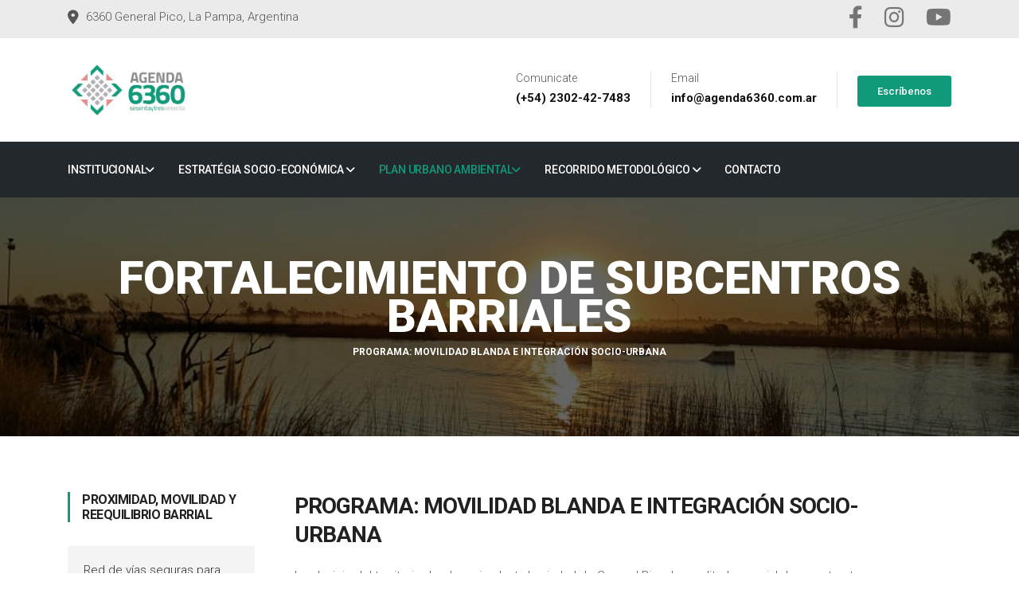

--- FILE ---
content_type: text/html
request_url: http://agenda6360.com.ar/proyecto-l6-p2.html
body_size: 6821
content:
<!DOCTYPE html>
<html lang="en">
<head>
  <!-- Global site tag (gtag.js) - Google Analytics -->
<script async src="https://www.googletagmanager.com/gtag/js?id=UA-177768186-1"></script>
<script>
  window.dataLayer = window.dataLayer || [];
  function gtag(){dataLayer.push(arguments);}
  gtag('js', new Date());

  gtag('config', 'UA-177768186-1');
</script>

  <!-- Basic Page Needs
================================================== -->
  <meta charset="utf-8">
  <title>Agenda 6360. General Pico, La Pampa</title>

  <!-- Mobile Specific Metas
================================================== -->
  <meta http-equiv="X-UA-Compatible" content="IE=edge">
  <meta name="description" content="Agenda 6360 General Pico">
  <meta name="viewport" content="width=device-width, initial-scale=1.0, maximum-scale=5.0">
  <meta name=author content="Agenda 6360">
  <meta name=generator content="Agenda 6360">

  <!-- Favicon
================================================== -->
  <link rel="icon" type="image/png" href="images/favicon.png">

  <!-- CSS
================================================== -->
  <!-- Bootstrap -->
  <link rel="stylesheet" href="plugins/bootstrap/bootstrap.min.css">
  <!-- FontAwesome -->
  <link rel="stylesheet" href="plugins/fontawesome6/css/all.min.css">
  <!-- Animation -->
  <link rel="stylesheet" href="plugins/animate-css/animate.css">
  <!-- slick Carousel -->
  <link rel="stylesheet" href="plugins/slick/slick.css">
  <link rel="stylesheet" href="plugins/slick/slick-theme.css">
  <!-- Colorbox -->
  <link rel="stylesheet" href="plugins/colorbox/colorbox.css">
  <!-- Template styles-->
  <link rel="stylesheet" href="css/style.css">

</head>
<body>
  <div class="body-inner">

    <div id="top-bar" class="top-bar">
      <div class="container">
        <div class="row">
            <div class="col-lg-8 col-md-8">
              <ul class="top-info text-center text-md-left">
                  <li><i class="fa-solid fa-location-dot"></i> <p class="info-text">6360 General Pico, La Pampa, Argentina</p>
                  </li>
              </ul>
            </div>
            <!--/ Top info end -->

            <div class="col-lg-4 col-md-4 top-social text-center text-md-right">
              <ul class="list-unstyled">
                  <li>
                    <a title="Facebook" href="https://facebook.com/pico.6360" target="_blank">
                        <span class="social-icon"><i class="fa-brands fa-facebook-f fa-2x text-black-50""></i></span>
                    </a>
                    <a title="Instagram" href="https://instagram.com/pico.6360" target="_blank">
                        <span class="social-icon"><i class="fa-brands fa-instagram fa-2x text-black-50""></i></span>
                    </a>
                    <a title="Youtube" href="https://www.youtube.com/channel/UC2dqgBGg3ii40W2KBePKrBQ" target="_blank">
                        <span class="social-icon"><i class="fa-brands fa-youtube fa-2x text-black-50"></i></span>
                    </a>
                  </li>
              </ul>
            </div>
            <!--/ Top social end -->
        </div>
        <!--/ Content row end -->
      </div>
      <!--/ Container end -->
    </div>
    <!--/ Topbar end -->
<!-- Header start -->
<header id="header" class="header-one">
  <div class="bg-white">
    <div class="container">
      <div class="logo-area">
          <div class="row align-items-center">
            <div class="logo col-lg-3 text-center text-lg-left mb-3 mb-md-5 mb-lg-0">
              <a class="d-block" href="index.html">
                <img loading="lazy" src="images/logo.png" alt="Agenda 6360">
              </a>
            </div><!-- logo end -->
  
            <div class="col-lg-9 header-right">
              <ul class="top-info-box">
                <li>
                  <div class="info-box">
                    <div class="info-box-content">
                        <p class="info-box-title">Comunicate</p>
                        <p class="info-box-subtitle">(+54) 2302-42-7483</p>
                    </div>
                  </div>
                </li>
                <li>
                  <div class="info-box">
                    <div class="info-box-content">
                        <p class="info-box-title">Email</p>
                        <p class="info-box-subtitle"><a href="mailto:info@agenda6360.com.ar">info@agenda6360.com.ar</a></p>
                    </div>
                  </div>
                </li>
                <li class="header-get-a-quote">
                  <a class="btn btn-primary" href="contact.html">Escríbenos</a>
                </li>
              </ul><!-- Ul end -->
            </div><!-- header right end -->
          </div><!-- logo area end -->
  
      </div><!-- Row end -->
    </div><!-- Container end -->
  </div>

  <div class="site-navigation">
    <div class="container">
        <div class="row">
          <div class="col-lg-12">
              <nav class="navbar navbar-expand-lg navbar-dark p-0">
                <button class="navbar-toggler" type="button" data-toggle="collapse" data-target=".navbar-collapse" aria-controls="navbar-collapse" aria-expanded="false" aria-label="Toggle navigation">
                    <span class="navbar-toggler-icon"></span>
                </button>
                
                <div id="navbar-collapse" class="collapse navbar-collapse">
                  <ul class="nav navbar-nav mr-auto">
                    <li class="nav-item dropdown">
                        <a href="#" class="nav-link dropdown-toggle" data-toggle="dropdown">Institucional<i class="fa-solid fa-angle-down"></i></a>
                        <ul class="dropdown-menu" role="menu">
                          <li><a href="index.html">Inicio</a></li>
                          <li><a href="documentos.html">Documentos de la Agenda</a></li>
                          <li><a href="multimedia.html">Contenido Multimedia</a></li>
                          <li><a href="equipo.html">Equipo</a></li>
                          <li><a href="biblioteca.html">Biblioteca de interés</a></li>
                        </ul>
                    </li>

                    <li class="nav-item dropdown">
                        <a href="#" class="nav-link dropdown-toggle" data-toggle="dropdown">Estratégia Socio-Económica <i class="fa-solid fa-angle-down"></i></a>
                        <ul class="dropdown-menu" role="menu"> 
                          <li class="dropdown-submenu">
                            <a href="#!" class="dropdown-toggle" data-toggle="dropdown">Integración social para el buen vivir: Tolerancia y empatía</a>
                            <ul class="dropdown-menu" role="menu">                                
                              <li><a href="proyecto-l1-p1.html">Sistema Integral de Políticas de Cuidados</a></li>
                              <li><a href="proyecto-l1-p2.html">Rediseño Urbano con Mirada Cuidadora</a></li>
                              <li><a href="proyecto-l1-p3.html">Observatorio de Feminismos y Disidencias (OFEDI)</a></li>
                              <li><a href="proyecto-l1-p4.html">Pico Social_Lab</a></li>
                              <li><a href="proyecto-l1-p5.html">Territorio Joven. Mesa de Políticas para Juventudes</a></li>
                              <li><a href="proyecto-l1-p6.html">Presupuesto Participativo 6360</a></li>
                            </ul>
                          </li>
                          <li class="dropdown-submenu">
                            <a href="#!" class="dropdown-toggle" data-toggle="dropdown">Oportunidades para las juventudes: Arraigo e identidad</a>
                            <ul class="dropdown-menu">                                
                              <li><a href="proyecto-l2-p1.html">Centro de Expresiones Juveniles</a></li>
                              <li><a href="proyecto-l2-p2.html">Industrias Culturales</a></li>
                              <li><a href="proyecto-l2-p3.html">Infraestructuras Deportivas</a></li>
                              <li><a href="proyecto-l2-p4.html">Escuela de Oficios Tecnológicos</a></li>
                              <li><a href="proyecto-l2-p5.html">Emprende Joven / Hecho En Pico</a></li>
                              <li><a href="proyecto-l2-p6.html">Pacto Local para el Primer Empleo</a></li>
                            </ul>
                          </li>
                          <li class="dropdown-submenu">
                            <a href="#!" class="dropdown-toggle" data-toggle="dropdown">Ecosistema de innovación local: Nueva modalidad de desarrollo</a>
                            <ul class="dropdown-menu">                                
                              <li><a href="proyecto-l3-p1.html">Municipio Siglo XXI</a></li>
                              <li><a href="proyecto-l3-p2.html">Buró Tecnológico de Innovación Local</a></li>
                              <li><a href="proyecto-l3-p3.html">Fortalecimiento de los Actores de la Economía Social</a></li>
                              <li><a href="proyecto-l3-p4.html">Fundación 4.0.</a></li>
                              <li><a href="proyecto-l3-p5.html">Incorporación a Redes de Ciudades Nacionales e Internacionales</a></li>
                              <li><a href="proyecto-l3-p6.html">Ruta Nacional 50 y corredor bioceánico Pehuenche, claves para una nueva centralidad</a></li>
                            </ul>
                          </li>
                          <li class="dropdown-submenu">
                            <a href="#!" class="dropdown-toggle" data-toggle="dropdown">Entramados productivos: Renovación de la economía local</a>
                            <ul class="dropdown-menu">                                
                              <li><a href="proyecto-l4-p1.html">Entramado de Medicamentos</a></li>
                              <li><a href="proyecto-l4-p2.html">Entramado Industrial para una Movilidad Sostenible</a></li>
                              <li><a href="proyecto-l4-p3.html">Economía Circular</a></li>
                              <li><a href="proyecto-l4-p4.html">Energías Renovables</a></li>
                              <li><a href="proyecto-l4-p5.html">Producción de Alimentos Saludables</a></li>
                              <li><a href="proyecto-l4-p6.html">Plataforma Tecnológica de Comercialización y Logística</a></li>
                              <li><a href="proyecto-l4-p7.html">Ampliación Parque Industrial y Renovación de Procesos Productivos</a></li>
                            </ul>
                          </li>
                        </ul>
                    </li>
            
                    <li class="nav-item dropdown active">
                        <a href="#" class="nav-link dropdown-toggle" data-toggle="dropdown">Plan Urbano Ambiental<i class="fa-solid fa-angle-down"></i></a>
                        <ul class="dropdown-menu" role="menu"> 
                          <li class="dropdown-submenu">
                            <a href="#!" class="dropdown-toggle" data-toggle="dropdown">Control de la Expansión y gestión del suelo: Modelo de Organización Territorial</a>
                            <ul class="dropdown-menu" role="menu">                                
                              <li><a href="proyecto-l5-p1.html">Sistematización de accesibilidad y conectividad</a></li>
                              <li><a href="proyecto-l5-p2.html">Macrozonificación</a></li>
                              <li><a href="proyecto-l5-p3.html">Plan Maestro de Infraestructuras</a></li>
                              <li><a href="proyecto-l5-p4.html">Urbanización de Sitios Vacantes</a></li>
                              <li><a href="proyecto-l5-p5.html">Protocolo para la gestión de suelo urbanizable</a></li>
                              <li><a href="proyecto-l5-p6.html">Agencia inmobiliaria local</a></li>
                            </ul>
                          </li>
                          <li class="dropdown-submenu active">
                            <a href="#!" class="dropdown-toggle" data-toggle="dropdown">Proximidad, movilidad y reequilibrio barrial: Ciudad cohesionada y amigable</a>
                            <ul class="dropdown-menu">                                
                              <li><a href="proyecto-l6-p1.html">Red de vías seguras para movilidad no motorizada</a></li>
                              <li class="active"><a href="proyecto-l6-p2.html">Fortalecimiento de subcentros barriales</a></li>
                              <li><a href="proyecto-l6-p3.html">Programa de revitalización barrial</a></li>
                              <li><a href="proyecto-l6-p4.html">Recuperación de sitios icónicos y espacios vacantes de la ciudad</a></li>
                              <li><a href="proyecto-l6-p5.html">Rediseño de las áreas de acceso a la ciudad</a></li>
                              <li><a href="proyecto-l6-p6.html">Preservación del patrimonio (natural y construido)</a></li>
                            </ul>
                          </li>
                          <li class="dropdown-submenu">
                            <a href="#!" class="dropdown-toggle" data-toggle="dropdown">Estímulo al desarrollo urbano sostenible: Cuidado ambiental</a>
                            <ul class="dropdown-menu">                                
                              <li><a href="proyecto-l7-p1.html">Plan Integral de infraestructuras verdes</a></li>
                              <li><a href="proyecto-l7-p2.html">“Desimpermeabilización” de espacios públicos y privados</a></li>
                              <li><a href="proyecto-l7-p3.html">Plan de arbolado público</a></li>
                              <li><a href="proyecto-l7-p4.html">Gestión responsable de agroquímicos</a></li>
                              <li><a href="proyecto-l7-p5.html">Sustentabilidad edilicia</a></li>
                              <li><a href="proyecto-l7-p6.html">Nuevos tratamientos y disposición de efluentes residenciales</a></li>
                              <li><a href="proyecto-l7-p7.html">Aprovechamiento energético de residuos industriales y pecuarios intensivos</a></li>
                            </ul>
                          </li>
                        </ul>
                    </li>
            
                      <li class="nav-item dropdown">
                          <a href="#" class="nav-link dropdown-toggle" data-toggle="dropdown">Recorrido metodológico <i class="fa-solid fa-angle-down"></i></a>
                          <ul class="dropdown-menu" role="menu">
                            <li><a href="recometodologico.html">Introducción</a></li>
                            <li><a href="entrevistas.html">Entrevistas virtuales</a></li>
                            <li><a href="gruposfocales.html">Grupos focales</a></li>
                            <li><a href="tablero.html">Tablero colaborativo de ideas</a></li>
                            <li><a href="conversaciones.html">Conversaciones para la ciudad que se viene</a></li>
                            <li><a href="focusmuni.html">Focus Muni</a></li>
                            <li><a href="podcast.html">Podcast: Voces para la ciudad que se viene</a></li>
                            <li><a href="tallermuni.html">Taller Muni</a></li>
<li><a href="encuentroscheck.html">Encuentros .check</a></li>
                          </ul>
                      </li>

                    <li class="nav-item"><a class="nav-link" href="contact.html">Contacto</a></li>
                  </ul>
              </div>
            </nav>
        </div>
        <!--/ Col end -->
      </div>
      <!--/ Row end -->

<!--         <div class="nav-search">
          <span id="search"><i class="fa-solid fa-magnifying-glass"></i></span>
        </div>

        <div class="search-block" style="display: none;">
          <label for="search-field" class="w-100 mb-0">
            <input type="text" class="form-control" id="search-field" placeholder="Texto a buscar...">
          </label>
          <span class="search-close">&times;</span>
        </div>-->
    </div>
    <!--/ Container end -->

  </div>
  <!--/ Navigation end -->
</header>
<!--/ Header end -->
<div id="banner-area" class="banner-area" style="background-image:url(images/banner/banner2.jpg)">
  <div class="banner-text">
    <div class="container">
        <div class="row">
          <div class="col-lg-12">
              <div class="banner-heading">
                <h1 class="banner-title">Fortalecimiento de subcentros barriales</h1>
                <nav aria-label="breadcrumb">
                    <ol class="breadcrumb justify-content-center">
                      <li class="breadcrumb-item">Programa: Movilidad blanda e integración socio-urbana</li>
                    </ol>
                </nav>
              </div>
          </div><!-- Col end -->
        </div><!-- Row end -->
    </div><!-- Container end -->
  </div><!-- Banner text end -->
</div><!-- Banner area end --> 

<section id="main-container" class="main-container">
  <div class="container">
    <div class="row">

      <div class="col-xl-3 col-lg-4">
        <div class="sidebar sidebar-left">
          <div class="widget">
            <h3 class="widget-title">Proximidad, movilidad y reequilibrio barrial</h3>
            <ul class="nav service-menu">
              <li><a href="proyecto-l6-p1.html">Red de vías seguras para movilidad no motorizada</a></li>
              <li class="active"><a href="proyecto-l6-p2.html">Fortalecimiento de subcentros barriales</a></li>
              <li><a href="proyecto-l6-p3.html">Programa de revitalización barrial</a></li>
              <li><a href="proyecto-l6-p4.html">Recuperación de sitios icónicos y espacios vacantes</a></li>
              <li><a href="proyecto-l6-p5.html">Rediseño de las áreas de acceso a la ciudad</a></li>
              <li><a href="proyecto-l6-p6.html">Preservación del patrimonio</a></li>
            </ul>
          </div><!-- Widget end -->

          <div class="widget">
            <div class="quote-item quote-border">
              <div class="quote-text-border">
                [...] La verdadera resiliencia urbana y territorial será la de la vida policéntrica, la del verdadero redescubrimiento 
                de la proximidad en todos sus aspectos, de la puesta en valor de la ciudad de las distancias cortas, de las 
                regiones y los territorios con marcos multipolares. Una multicentralidad como modo de planificación de la 
                vida urbana y territorial.
              </div>

              <div class="quote-item-footer">
                <div class="quote-item-info">
                  <h3 class="quote-author">Carlos Moreno</h3>
                  <span class="quote-subtext">Urbanista colombiano. Profesor de La Sorbona y asesor Alcaldía de París</span>
                </div>
              </div>
            </div><!-- Quote item end -->

          </div><!-- Widget end -->

        </div><!-- Sidebar end -->
      </div><!-- Sidebar Col end -->

      <div class="col-xl-8 col-lg-8">
        <div class="content-inner-page">

          <h2 class="column-title mrt-0">Programa: Movilidad blanda e integración socio-urbana</h2>

          <div class="row">
            <div class="col-md-12">
              <p>La planicie del territorio donde se implanta la ciudad de General Pico, la amplitud espacial 
                de su estructura vial y la escala urbana son atributos suficientes para estimular el desarrollo 
                paulatino de una red de ciclovías y movilidad no motora, incentivando modos alternativos de transporte 
                que no contaminen el medioambiente y contribuyan a evitar la congestión vehicular en algunos 
                sectores de la ciudad. Dicho trazado tendrá conexión con espacios verdes, escuelas y edificios 
                patrimoniales e icónicos, con características de seguridad y comodidad para los usuarios.</p>
            </div><!-- col end -->
          </div><!-- 1st row end-->

          <div class="gap-40"></div>

<!--          <div id="page-slider" class="page-slider">
            <div class="item">
              <img loading="lazy" class="img-fluid" src="images/proyectos/l1-p1-01.jpg" alt="project-slider-image" />
            </div>

            <div class="item">
              <img loading="lazy" class="img-fluid" src="images/proyectos/l1-p1-02.jpg" alt="project-slider-image" />
            </div>
          </div>

          <div class="gap-40"></div> -->

          <div class="row">
            <div class="col-md-6">
              <h3 class="column-title-small">Fortalecimiento de subcentros barriales</h3>

              <p>El propósito de estas intervenciones es dinamizar la vida barrial, estimulando el desarrollo de la actividad 
                comercial “de cercanía”. De esta manera, se facilita la vida cotidiana de los vecinos en sus propios lugares 
                de residencia, a la vez que se evitan desplazamientos innecesarios al centro de la ciudad. 
                De esta manera, se facilita la vida cotidiana de los vecinos en sus propios lugares de residencia, 
                a la vez que se evitan desplazamientos innecesarios al centro de la ciudad. </p>
            </div>

            <div class="col-md-6 mt-5 mt-md-0">
              <h3 class="column-title-small">Objetivos</h3>

              <div class="accordion accordion-group accordion-classic" id="construction-accordion">
                <div class="card">
                  <div class="card-header p-0 bg-transparent" id="headingOne">
                    <h2 class="mb-0">
                      <button class="btn btn-block text-left" type="button" data-toggle="collapse"
                        data-target="#collapseOne" aria-expanded="true" aria-controls="collapseOne">
                        Poner en valor los subcentros barriales...
                      </button>
                    </h2>
                  </div>
                  <div id="collapseOne" class="collapse show" aria-labelledby="headingOne"
                    data-parent="#construction-accordion">
                    <div class="card-body">
                      Poner en valor los subcentros barriales de la ciudad.
                    </div>
                  </div>
                </div>

                <div class="card">
                  <div class="card-header p-0 bg-transparent" id="headingTwo">
                    <h2 class="mb-0">
                      <button class="btn btn-block text-left collapsed" type="button" data-toggle="collapse"
                        data-target="#collapseTwo" aria-expanded="false" aria-controls="collapseTwo">
                        Promover la integración barrial e interbarrial...
                      </button>
                    </h2>
                  </div>
                  <div id="collapseTwo" class="collapse" aria-labelledby="headingTwo"
                    data-parent="#construction-accordion">
                    <div class="card-body">
                      Promover la integración barrial e interbarrial a partir de proyectos de mejoras en el espacio público.
                    </div>
                  </div>
                </div>

                <div class="card">
                  <div class="card-header p-0 bg-transparent" id="headingThree">
                    <h2 class="mb-0">
                      <button class="btn btn-block text-left collapsed" type="button" data-toggle="collapse"
                        data-target="#collapseThree" aria-expanded="false" aria-controls="collapseThree">
                        Articular las intervenciones en los subcentros con mejoras...
                      </button>
                    </h2>
                  </div>
                  <div id="collapseThree" class="collapse" aria-labelledby="headingThree"
                    data-parent="#construction-accordion">
                    <div class="card-body">
                      Articular las intervenciones en los subcentros con mejoras en el espacio público que vinculen con otros 
                      sitios de interés barrial (plazas, escuelas, establecimientos educativos, recreativos y de salud, iglesias, etc.).
                    </div>
                  </div>
                </div>

                <div class="card">
                  <div class="card-header p-0 bg-transparent" id="headingFour">
                    <h2 class="mb-0">
                      <button class="btn btn-block text-left collapsed" type="button" data-toggle="collapse"
                        data-target="#collapseFour" aria-expanded="false" aria-controls="collapseFour">
                        Generar condiciones para el desarrollo...
                      </button>
                    </h2>
                  </div>
                  <div id="collapseFour" class="collapse" aria-labelledby="headingFour"
                    data-parent="#construction-accordion">
                    <div class="card-body">
                      Generar condiciones para el desarrollo de nuevos emprendimientos y nuevas fuentes de trabajo.
                    </div>
                  </div>
                </div>

                <div class="card">
                  <div class="card-header p-0 bg-transparent" id="headingFive">
                    <h2 class="mb-0">
                      <button class="btn btn-block text-left collapsed" type="button" data-toggle="collapse"
                        data-target="#collapseFive" aria-expanded="false" aria-controls="collapseFive">
                        Alentar el establecimiento de comercios de cercanía...
                      </button>
                    </h2>
                  </div>
                  <div id="collapseFive" class="collapse" aria-labelledby="headingFive"
                    data-parent="#construction-accordion">
                    <div class="card-body">
                      Alentar el establecimiento de comercios de cercanía, incrementando la oferta de servicios en proximidad a las viviendas.
                    </div>
                  </div>
                </div>

                <div class="card">
                  <div class="card-header p-0 bg-transparent" id="headingSix">
                    <h2 class="mb-0">
                      <button class="btn btn-block text-left collapsed" type="button" data-toggle="collapse"
                        data-target="#collapseSix" aria-expanded="false" aria-controls="collapseSix">
                        Posibilitar de manera segura el uso...
                      </button>
                    </h2>
                  </div>
                  <div id="collapseSix" class="collapse" aria-labelledby="headingSix"
                    data-parent="#construction-accordion">
                    <div class="card-body">
                      Posibilitar de manera segura el uso de la bicicleta y la peatonalización.
                    </div>
                  </div>
                </div>

                <div class="card">
                  <div class="card-header p-0 bg-transparent" id="headingSeven">
                    <h2 class="mb-0">
                      <button class="btn btn-block text-left collapsed" type="button" data-toggle="collapse"
                        data-target="#collapseSeven" aria-expanded="false" aria-controls="collapseSeven">
                        Reducir el número de desplazamientos diarios...
                      </button>
                    </h2>
                  </div>
                  <div id="collapseSeven" class="collapse" aria-labelledby="headingSeven"
                    data-parent="#construction-accordion">
                    <div class="card-body">
                      Reducir el número de desplazamientos diarios en el interior de la ciudad.
                    </div>
                  </div>
                </div>

              </div>
              <!--/ Accordion end -->
            </div>
          </div>
          <!--2nd row end -->

          <div class="gap-40"></div>

          <div class="call-to-action classic">
            <div class="row align-items-center">
              <div class="col-md-8 text-center text-md-left">
                <div class="call-to-action-text">
                  <h3 class="action-title">Estas interesado en este proyecto?</h3>
                </div>
              </div><!-- Col end -->
              <div class="col-md-4 text-center text-md-right mt-3 mt-md-0">
                <div class="call-to-action-btn">
                  <a class="btn btn-primary" href="contact.html">Contactanos</a>
                </div>
              </div><!-- col end -->
            </div><!-- row end -->
          </div><!-- Action end -->

        </div><!-- Content inner end -->
      </div><!-- Content Col end -->


    </div><!-- Main row end -->
  </div><!-- Conatiner end -->
</section><!-- Main container end -->

<footer id="footer" class="footer bg-overlay">
  <div class="footer-main">
    <div class="container">
      <div class="row justify-content-between">
        <div class="col-lg-4 col-md-6 footer-widget footer-about">
          <h3 class="widget-title">Nuestras redes</h3>
          <img loading="lazy" width="200px" class="footer-logo" src="images/footer-logo-b.png" alt="Constra">
          <div class="footer-social">
            <ul>
              <li><a href="https://facebook.com/pico.6360" aria-label="Facebook" target="_blank"><i
                    class="fa-brands fa-facebook-f"></i></a></li>
              <li><a href="https://instagram.com/pico.6360" aria-label="Instagram" target="_blank"><i
                    class="fa-brands fa-instagram"></i></a></li>
              <li><a href="https://www.youtube.com/channel/UC2dqgBGg3ii40W2KBePKrBQ" aria-label="Youtube" target="_blank"><i class="fa-brands fa-youtube"></i></a></li>
            </ul>
          </div><!-- Footer social end -->
        </div><!-- Col end -->

        <div class="col-lg-8 col-md-6 footer-widget mt-5 mt-md-0">
          <h3 class="widget-title">Publicaciones</h3>
          <ul class="list-download">
            <li><a href="http://agenda6360.com.ar/Agenda_6360_Estado_Situacion.pdf">Estado de situación</a></li>
            <li><a href="http://agenda6360.com.ar/Agenda_6360_Hipotesis_Actuacion.pdf">Hipótesis de Actuación</a></li>
            <li><a href="http://agenda6360.com.ar/Agenda_6360.pdf">Propuesta para la ciudad que se viene</a></li>
            <li><a href="http://agenda6360.com.ar/mbivc.pdf">Propuesta multidimensional movilidad blanda, infraestructuras verdes y multicentralidades</a></li>
          </ul>
        </div><!-- Col end -->

        <div class="col-lg-3 col-md-6 mt-5 mt-lg-0 footer-widget">
<!--             <h3 class="widget-title">Participación</h3>
          <ul class="list-arrow">
            <li></li>
          </ul> -->
        </div><!-- Col end -->
      </div><!-- Row end -->
    </div><!-- Container end -->
  </div><!-- Footer main end -->

  <div class="copyright">
    <div class="container">
      <div class="row align-items-center">
        <div class="col-md-12">
          <div class="copyright-info">
            <span>Copyright &copy; <script>
                document.write(new Date().getFullYear())
              </script>, Agenda6360</span>
          </div>
        </div>

      </div><!-- Row end -->

      <div id="back-to-top" data-spy="affix" data-offset-top="10" class="back-to-top position-fixed">
        <button class="btn btn-primary" title="Back to Top">
          <i class="fa-solid fa-angles-up"></i>
        </button>
      </div>

    </div><!-- Container end -->
  </div><!-- Copyright end -->
</footer><!-- Footer end -->

  <!-- Javascript Files
  ================================================== -->

  <!-- initialize jQuery Library -->
  <script src="plugins/jQuery/jquery.min.js"></script>
  <!-- Bootstrap jQuery -->
  <script src="plugins/bootstrap/bootstrap.min.js" defer></script>
  <!-- Slick Carousel -->
  <script src="plugins/slick/slick.min.js"></script>
  <script src="plugins/slick/slick-animation.min.js"></script>
  <!-- Color box -->
  <script src="plugins/colorbox/jquery.colorbox.js"></script>
  <!-- shuffle -->
  <script src="plugins/shuffle/shuffle.min.js" defer></script>


  <!-- Google Map API Key-->
  <script src="https://maps.googleapis.com/maps/api/js?key=AIzaSyCcABaamniA6OL5YvYSpB3pFMNrXwXnLwU" defer></script>
  <!-- Google Map Plugin-->
  <script src="plugins/google-map/map.js" defer></script>

  <!-- Template custom -->
  <script src="js/script.js"></script>

  </div><!-- Body inner end -->
  </body>

  </html>

--- FILE ---
content_type: text/css
request_url: http://agenda6360.com.ar/css/style.css
body_size: 10360
content:
@import url(https://fonts.googleapis.com/css2?family=Roboto:wght@100;300;500;700;900&display=swap);

/* Typography
================================================== */
body {
  background: #fff;
  color: #555;
}

body,
p {
  font-family: "Roboto", sans-serif;
  font-weight: 300;
  text-rendering: optimizeLegibility;
  -webkit-font-smoothing: antialiased !important;
  line-height: 26px;
  font-size: 15px;
}

h1,
h2,
h3,
h4,
h5,
h6 {
  color: #212121;
  font-weight: 700;
  font-family: "Roboto", sans-serif;
  text-rendering: optimizeLegibility;
  -webkit-font-smoothing: antialiased !important;
}

h1 {
  font-size: 36px;
  line-height: 48px;
}

h2 {
  font-size: 28px;
  line-height: 36px;
  text-transform: uppercase;
  letter-spacing: -1px;
}

h3 {
  font-size: 24px;
  margin-bottom: 20px;
  text-transform: uppercase;
  letter-spacing: -0.5px;
}

h4 {
  font-size: 18px;
  line-height: 28px;
  text-transform: uppercase;
  letter-spacing: -0.2px;
}

h5 {
  font-size: 14px;
  line-height: 24px;
}

.alert .icon {
  margin-right: 15px;
}

.texto-primario {
  color: #ffffff;
  background-color: #109A7A;
}

.texto-secundario {
  color: #E48F8D;
}
/* Global styles
================================================== */
html {
  overflow-x: hidden !important;
  width: 100%;
  height: 100%;
  position: relative;
  -webkit-font-smoothing: antialiased;
  text-rendering: optimizeLegibility;
  scroll-behavior:smooth
}

body {
  border: 0;
  margin: 0;
  padding: 0;
}

.body-inner {
  position: relative;
  overflow: hidden;
}

.preload {
  position: fixed;
  background: #fff url(../images/preload.gif) center center no-repeat;
  left: 0px;
  top: 0px;
  width: 100%;
  height: 100%;
  z-index: 99999;
}

a:link,
a:visited {
  text-decoration: none;
}

a {
  color: inherit;
  transition: 0.2s ease;
}

a:hover {
  text-decoration: none;
  color: #000;
}

a.read-more {
  color: #109A7A;
  font-weight: 700;
  text-transform: uppercase;
}

a.read-more:hover {
  color: #222;
}

section,
.section-padding {
  padding: 70px 0;
  position: relative;
}

.no-padding {
  padding: 0;
}

.gap-60 {
  clear: both;
  height: 60px;
}

.gap-40 {
  clear: both;
  height: 40px;
}

.gap-30 {
  clear: both;
  height: 30px;
}

.gap-20 {
  clear: both;
  height: 20px;
}

.mrb-30 {
  margin-bottom: 30px;
}

.mrb-80 {
  margin-bottom: -80px;
}

.mrt-0 {
  margin-top: 0 !important;
  margin-bottom: 20px !important;
}

.pab {
  padding-bottom: 0;
}

a:focus {
  outline: 0;
}

.ts-padding {
  padding: 60px;
}

.solid-bg {
  background: #f9f9f9;
}

.dark-bg {
  background: #252525;
  color: #fff;
}

.dark-bg h2,
.dark-bg h3 {
  color: #fff;
}

.solid-row {
  background: #f0f0f0;
}

.bg-overlay {
  position: relative;
}

.bg-overlay .container {
  position: relative;
  z-index: 1;
}

.bg-overlay:after {
  background-color: rgba(0, 46, 91, 0.8);
  z-index: 0;
  position: absolute;
  content: "";
  width: 100%;
  height: 100%;
  top: 0;
  left: 0;
}

.bg-overlay:after {
  position: relative;
}

.bg-overlay:after {
  background-color: rgba(0, 0, 0, 0.8);
  z-index: 0;
  position: absolute;
  content: "";
  width: 100%;
  height: 100%;
  top: 0;
  left: 0;
}

.content-hidden {
  position: absolute;
  height: 1px;
  width: 1px;
  clip: rect(1px, 1px, 1px, 1px);
  border: 0;
  overflow: hidden;
}

/* Dropcap */
.dropcap {
  font-size: 48px;
  line-height: 60px;
  padding: 0 7px;
  display: inline-block;
  font-weight: 700;
  margin: 5px 15px 5px 0;
  position: relative;
  text-transform: uppercase;
}

.dropcap.primary {
  background: #109A7A;
  color: #fff;
}

.dropcap.secondary {
  background: #3a5371;
  color: #fff;
}

/* Title */
.title {
  font-size: 32px;
  line-height: 36px;
  margin-bottom: 20px;
}

/* Title Border */
/* Section title */
.section-title {
  font-size: 18px;
  line-height: 28px;
  margin: 0;
  text-transform: uppercase;
  font-weight: 300;
}

.section-sub-title {
  font-weight: 900;
  font-size: 36px;
  line-height: 46px;
  margin: 0 0 60px;
  color: #212121;
}
@media (max-width: 575px) {
  .section-sub-title {
    font-size: 28px;
  }
}

/* Column title */
.column-title {
  margin: 0 0 40px;
}

.column-title-small {
  font-size: 20px;
  margin: 0 0 25px;
}

/* Page content title */
.page-content-title.first {
  margin-top: 0;
}

/* Video responsive */
.embed-responsive {
  padding-bottom: 56.25%;
  position: relative;
  display: block;
  height: 0;
  overflow: hidden;
}

.embed-responsive iframe {
  position: absolute;
  top: 0;
  left: 0;
  width: 100%;
  height: 100%;
  border: 0;
}

/* Input form */
.form-control {
  box-shadow: none;
  border: 1px solid #dadada;
  padding: 5px 20px;
  height: 44px;
  background: none;
  color: #959595;
  font-size: 14px;
  border-radius: 0;
}

.form-control:focus {
  box-shadow: none;
  border: 1px solid #109A7A;
}

hr {
  background-color: #e7e7e7;
  border: 0;
  height: 1px;
  margin: 40px 0;
}

.alert hr {
  background: initial;
  margin: initial;
  border-top: 1px solid;
  height: initial;
  margin-bottom: 1rem;
  opacity: 0.2;
}

blockquote {
  padding: 25px;
  margin: 20px 0;
  background: #f9f9f9;
  position: relative;
  border-left: 3px solid #109A7A;
  padding-left: 40px;
}
blockquote.text-center {
  border-top: 3px solid #109A7A;
  border-left: 0;
  padding-left: 25px;
  padding-top: 50px;
}
blockquote.text-center:before {
  left: 50%;
  top: 10px;
  transform: translateX(-50%);
}
blockquote.text-right {
  border-right: 3px solid #109A7A;
  padding-right: 40px;
  border-left: 0;
  padding-left: 25px;
}
blockquote.text-right:before {
  left: auto;
  right: 5px;
}
blockquote:before {
  content: "\f10d";
  font-family: "Font Awesome 5 Free";
  position: absolute;
  font-size: 28px;
  color: #E5E5E5;
  top: 5px;
  left: 5px;
  font-weight: 700;
  z-index: 0;
}

blockquote p {
  font-size: 14px;
  line-height: 22px;
  position: relative;
  z-index: 1;
  font-style: italic;
  margin-bottom: 0;
}

cite {
  display: block;
  font-size: 14px;
  margin-top: 10px;
}

/* Ul, Ol */
.list-round,
.list-arrow,
.list-download,
.list-check {
  list-style: none;
  margin: 0;
  padding: 0 0 0 15px;
}

.list-round li {
  line-height: 28px;
}

.list-round li:before {
  font-family: "Font Awesome 5 Free";
  content: "\f138";
  margin-right: 10px;
  color: #109A7A;
  font-size: 12px;
}

.list-arrow {
  padding: 0;
}

ul.list-arrow li:before {
  font-family: "Font Awesome 5 Free";
  content: "\f105";
  margin-right: 10px;
  color: #109A7A;
  font-size: 16px;
  font-weight: bold;
}

.list-download {
  padding: 0;
}

ul.list-download li:before {
  font-family: "Font Awesome 6 Free";
  content: "\f019";
  margin-right: 10px;
  color: #109A7A;
  font-size: 16px;
  font-weight: bold;
}

ul.list-check li:before {
  font-family: "Font Awesome 5 Free";
  content: "\f00c";
  margin-right: 10px;
  color: #109A7A;
  font-size: 14px;
}

/* Bootstrap */
.nav-tabs > li.active > a,
.nav-tabs > li.active > a:focus,
.nav-tabs > li.active > a:hover,
.nav-tabs > li > a:hover,
.nav-tabs > li > a {
  border: 0;
}

.nav > li > a:focus,
.nav > li > a:hover {
  background: none;
}

.pattern-bg {
  background: #f5f5f5 url(../images/crossword.png);
}

a[href^=tel] {
  color: inherit;
  text-decoration: none;
}

/* Button */
.btn:active, .btn:focus {
  box-shadow: none !important;
}

.btn-primary,
.btn-dark {
  border: 0;
  border-radius: 3px;
  padding: 12px 20px 10px;
  font-weight: 500;
  text-transform: uppercase;
  color: #fff;
  font-family: "Roboto", sans-serif;
  transition: 350ms;
  font-size: 14px;
}
@media (max-width: 767px) {
  .btn-primary,
.btn-dark {
    font-size: 13px;
  }
}

.btn-white.btn-primary {
  background: #fff;
  color: #109A7A;
}

.btn-primary {
  background: #109A7A;
}

.btn-dark {
  background: #23282d;
}

.btn-primary:hover,
.btn-dark:hover,
.btn-white.btn-primary:hover {
  background: #111;
  color: #fff;
}
.btn-primary:hover:active, .btn-primary:hover:focus,
.btn-dark:hover:active,
.btn-dark:hover:focus,
.btn-white.btn-primary:hover:active,
.btn-white.btn-primary:hover:focus {
  color: #fff;
  background-color: #111 !important;
}

.general-btn {
  margin-top: 50px;
}

/* Bootstrap */
.nav-tabs > li.active > a,
.nav-tabs > li.active > a:focus,
.nav-tabs > li.active > a:hover,
.nav-tabs > li > a:hover,
.nav-tabs > li > a {
  border: 0;
}

.nav > li > a:focus,
.nav > li > a:hover {
  background: none;
}

.pattern-bg {
  background: #f5f5f5 url(../images/crossword.png);
}

a[href^=tel] {
  color: inherit;
  text-decoration: none;
}

/* Top Bar
================================================== */
.top-bar {
  padding: 8px 0;
  background: #ebebeb;
  position: relative;
}

/* Top info */
ul.top-info {
  list-style: none;
  margin: 0;
  padding: 0;
}

ul.top-info li {
  position: relative;
  line-height: 10px;
  display: inline-block;
  margin-left: 0;
  padding-right: 15px;
}

ul.top-info li i {
  font-size: 18px;
  position: relative;
  top: 2px;
  margin-right: 5px;
}

ul.top-info li p.info-text {
  margin: 0;
  line-height: normal;
  display: inline-block;
  flex-direction: column;
}

/* Top social */
.top-social ul {
  list-style: none;
  padding: 0;
  margin: 0;
  margin-right: -12px;
}
@media (max-width: 767px) {
  .top-social ul {
    margin-right: 0;
  }
}
.top-social ul li {
  display: inline-block;
  padding: 0;
}
.top-social ul li a {
  color: #2c2c2c;
  font-size: 14px;
  transition: 400ms;
  padding: 9px 12px;
}
.top-social ul li a:hover {
  color: #333;
}

/* Top bar border */
.top-bar-border {
  padding: 8px 20px 8px;
  border-bottom: 1px solid #ddd;
}

.top-bar-border ul.top-info {
  color: #707070;
  font-weight: 400;
}

.top-bar-border .top-social li a {
  color: #7c7c7c;
}

.top-bar-border ul.top-info li i {
  color: #109A7A;
}

/* Header area
================================================== */
.header {
  background: #fff;
  position: relative;
  box-shadow: 0px 3px 3px rgba(0, 0, 0, 0.1);
}

.header-one,
.header-one .site-navigation {
  background: #23282d;
}

.header-one .navbar-collapse {
  padding-left: 0;
}

@media (max-width: 991px) {
  .navbar-collapse.collapse {
    overflow-y: auto;
  }
}

.header-one ul.navbar-nav > li {
  padding-left: 0;
  padding-right: 30px;
}
@media (max-width: 991px) {
  .header-one ul.navbar-nav > li {
    padding-right: 0;
  }
}
.header-one .logo-area {
  padding: 30px 0;
}

.navbar-fixed {
  z-index: 9999;
  position: fixed;
  width: 100%;
  top: 0;
}

.header-two {
  background: #fff;
  box-shadow: 0 2px 2px 0 rgba(0, 0, 0, 0.15);
  padding: 15px 0;
}
.header-two .navbar-fixed {
  background-color: #fff;
}

ul.navbar-nav > li > a {
  padding: 15px 0 !important;
  color: #fff;
}

@media (max-width: 991px) {
  ul.navbar-nav > li > a {
    padding: 1px 0 !important;
  }
  .navbar-nav {
    margin-bottom: 15px;
  }
}
ul.navbar-nav > li:hover > a,
ul.navbar-nav > li.active > a {
  color: #109A7A !important;
}

/*-- Logo --*/
.logo img {
  width: auto;
  height: 70px;
}

.header-two .logo img {
  height: 30px;
}

/* header right */
.header-right {
  float: right;
}

ul.top-info-box {
  list-style: none;
  margin: 0;
  padding: 0;
  float: right;
}
@media (max-width: 767px) {
  ul.top-info-box {
    display: flex;
    justify-content: center;
    flex-wrap: wrap;
    align-items: center;
  }
}

ul.top-info-box li {
  position: relative;
  float: left;
  margin-left: 0;
  border-right: 1px solid #dedede;
  border-right: 1px solid rgba(0, 0, 0, 0.1);
  padding-right: 25px;
  margin-right: 25px;
}
@media (max-width: 767px) {
  ul.top-info-box li {
    border: 0;
    text-align: center;
    margin: 0;
    flex: 0 0 50%;
    padding: 0;
    margin-top: 10px;
  }
}
@media (max-width: 400px) {
  ul.top-info-box li {
    border: 0;
    text-align: center;
    margin: 0;
    flex: 0 0 100%;
    margin-top: 15px;
  }
}

ul.top-info-box li:last-child {
  margin-right: 0;
  padding-right: 0;
  border-right: 0;
}

ul.top-info-box li.last {
  border-right: 0;
}

ul.top-info-box li .info-box span.info-icon {
  font-size: 20px;
  display: inline-block;
  text-align: center;
  margin: 2px 5px 0 0;
  position: relative;
}

ul.top-info-box li .info-box .info-box-content {
  display: inline-block;
  font-family: "Roboto", sans-serif;
  flex-direction: column;
}

ul.top-info-box li .info-box .info-box-title {
  font-size: 14px;
  margin-bottom: 8px;
  line-height: normal;
}

ul.top-info-box li .info-box .info-box-subtitle {
  margin: 0;
  line-height: normal;
  font-size: 15px;
  font-weight: 700;
  color: #111;
}

/*-- Search start --*/
ul.top-info-box > li.nav-search {
  cursor: pointer;
  padding-left: 30px;
  margin-left: 30px;
}

ul.top-info-box > li.nav-search:before {
  position: absolute;
  content: "";
  background: #ddd;
  left: 0;
  width: 1px;
  height: 40px;
  top: 50%;
  margin-top: -10px;
}

ul.top-info-box > li.nav-search i {
  font-size: 20px;
  top: 10px;
  position: relative;
  cursor: pointer;
  color: #999;
}

/* Main navigation */
.navbar-toggler {
  float: left;
  margin-top: 10px;
  padding: 12px;
}

.navbar {
  border-radius: 0;
  border: 0;
  margin-bottom: 0;
}

.navbar-toggler {
  margin: 10px 0;
  padding: 6px;
  border-radius: 0;
  font-size: 1rem;
  background: #109A7A;
}
.navbar-toggler:focus {
  outline: 0;
}

.navbar-dark .navbar-toggler-icon,
.navbar-light .navbar-toggler-icon {
  background-image: url("data:image/svg+xml,%3csvg xmlns='http://www.w3.org/2000/svg' width='30' height='30' viewBox='0 0 30 30'%3e%3cpath stroke='rgba%28255, 255, 255, 1' stroke-linecap='round' stroke-miterlimit='10' stroke-width='2' d='M4 7h22M4 15h22M4 23h22'/%3e%3c/svg%3e");
}

ul.navbar-nav > li:hover > a,
ul.navbar-nav > li.active > a {
  color: #109A7A;
  position: relative;
}

ul.navbar-nav > li {
  padding: 0 13px;
  position: relative;
}
@media (max-width: 1200px) {
  ul.navbar-nav > li {
    padding: 0 9px;
  }
  ul.navbar-nav > li .nav-link {
    font-size: 12px;
  }
}

.header-two .navbar-nav > .header-get-a-quote {
  top: -4px;
}

@media (max-width: 991px) {
  .header-two ul.navbar-nav > li {
    padding: 0;
    width: 100%;
  }
}

ul.navbar-nav > li:last-child {
  padding-right: 0;
}

ul.navbar-nav > li:last-child:after {
  background: none;
}

ul.navbar-nav > li > a:hover,
ul.navbar-nav > li > a:focus {
  background: none;
}

ul.navbar-nav > li > a i {
  font-weight: 700;
}

@media (max-width: 991px) {
  ul.navbar-nav > li > a i {
    float: right;
    background: #222;
    padding: 6px 10px;
    margin-top: 7px;
  }
  .header-two ul.navbar-nav > li > a i {
    color: #fff;
  }
  .header-two ul.navbar-nav > li.active > a i,
.header-two ul.navbar-nav > li > a.active i {
    color: #109A7A;
  }
}
ul.navbar-nav > li > a:after,
ul.navbar-nav > li > a:after {
  display: none;
}

ul.navbar-nav > li > a {
  font-family: "Roboto", sans-serif;
  color: #fff !important;
  text-rendering: optimizeLegibility;
  font-weight: 500 !important;
  text-transform: uppercase;
  letter-spacing: -0.2px;
  font-size: 14px;
  margin: 0;
  line-height: 40px;
  padding: 30px 0;
  transition: 350ms;
}

.navbar-light ul.navbar-nav > li > a {
  color: #000 !important;
  font-size: 13px;
}

/* Dropdown */
.dropdown-submenu {
  position: relative;
}

.dropdown-submenu > .dropdown-menu {
  top: 0;
  left: 100%;
  margin-top: -2px;
  border-radius: 0;
}

.dropdown-submenu > a:after {
  display: block;
  content: "\f105";
  font-family: "Font Awesome 5 Free";
  float: right;
  margin-top: 0;
  margin-right: -5px;
  border: 0;
}

.dropdown-submenu:hover > a:after {
  border-left-color: #fff;
}

.dropdown-menu {
  text-align: left;
  background: #fff;
  z-index: 100;
  min-width: 200px;
  border-radius: 0;
  border: 0;
  border-top: 2px solid #109A7A;
  padding: 0 20px;
  margin: 0;
  box-shadow: 0 6px 12px rgba(0, 0, 0, 0.175);
}
@media (max-width: 991px) {
  .dropdown-menu {
    box-shadow: 0 6px 12px rgba(0, 0, 0, 0.05);
  }
}

.dropdown-menu-large {
  min-width: 400px;
}

.dropdown-menu-large > li > ul {
  padding: 0;
  margin: 0;
  list-style: none;
}

.dropdown-menu-large > li > ul > li > a {
  padding-left: 0;
}

.dropdown-menu-large > li > ul > li.active > a {
  color: #109A7A !important;
}

.navbar-nav > li > .dropdown-menu a {
  background: none;
}

.dropdown-menu li a {
  font-family: "Roboto", sans-serif;
  display: block;
  font-size: 12px;
  text-transform: uppercase;
  font-weight: 900;
  line-height: normal;
  text-decoration: none;
  padding: 15px 0;
  letter-spacing: 0.3px;
  border-bottom: 1px solid #e5e5e5;
  color: #333333;
}
@media (max-width: 991px) {
  .dropdown-menu li a {
    padding: 12px 0;
  }
}

.dropdown-menu li:last-child > a {
  border-bottom: 0;
}

.dropdown-menu li a:hover,
.dropdown-menu li a:focus {
  color: #109A7A;
}

@media (min-width: 991px) {
  ul.nav li.dropdown:hover ul.dropdown-menu {
    display: block;
  }
}
@media (min-width: 991px) {
  ul.nav li.dropdown ul.dropdown-menu li.dropdown-submenu .dropdown-menu {
    left: 100%;
    top: 0;
    display: none;
  }
  ul.nav li.dropdown ul.dropdown-menu li.dropdown-submenu:hover .dropdown-menu {
    display: block;
  }
}
.dropdown-menu > .active > a,
.dropdown-menu > .active > a:hover,
.dropdown-menu > .active > a:focus,
.dropdown-menu > .active > .dropdown-menu > .active > a {
  background: none;
  color: #109A7A;
}

/*-- Nav Search start --*/
.site-navigation .container,
.search-area {
  position: relative;
}

.search-area {
  min-height: 70px;
  padding-right: 0;
}

.nav-search {
  position: absolute;
  cursor: pointer;
  top: 22px;
  right: 18px;
  color: #999;
}
@media (max-width: 991px) {
  .nav-search {
    top: 17px;
  }
}

.search-block {
  background-color: rgba(0, 0, 0, 0.65);
  box-shadow: 0 2px 5px rgba(0, 0, 0, 0.1);
  display: none;
  padding: 10px;
  position: absolute;
  right: 15px;
  top: 100%;
  width: 300px;
  z-index: 10;
  margin-top: 0;
}
@media (max-width: 991px) {
  .search-block {
    top: 58px;
  }
}

.search-block .form-control {
  background-color: #222;
  border: none;
  color: #fff;
  width: 100%;
  height: 40px;
  padding: 0 12px;
}

.search-block .search-close {
  color: #999;
  position: absolute;
  top: -53px;
  right: -4px;
  font-size: 32px;
  cursor: pointer;
  background: #23282d;
  padding: 5px;
}
@media (max-width: 991px) {
  .search-block .search-close {
    top: -46px;
  }
}

.search-area .nav-search {
  top: 23px;
}

.search-area .search-block .search-close {
  top: -50px;
}

.search-area .search-block {
  right: 0;
}

/* Get a quote */
.header-get-a-quote .btn-primary {
  padding: 12px 25px !important;
  font-size: 13px;
  border-radius: 3px;
  line-height: normal;
  text-transform: capitalize;
  color: #fff;
  margin-top: 5px;
}
@media (max-width: 1200px) {
  .header-get-a-quote .btn-primary {
    padding: 12px !important;
  }
}
@media (max-width: 991px) {
  .header-get-a-quote .btn-primary {
    padding: 12px 30px !important;
  }
}

.header-get-a-quote .btn-primary:hover {
  background: #272d33;
  color: #109A7A !important;
}

ul.navbar-nav > li.header-get-a-quote:hover > a:after {
  position: relative;
  content: no-close-quote;
}

/* Table of Content
==================================================
1.    Slider
2.    Call to action
3.    Features
4.    Facts
5.    Services
6.   Project area
7.   Content area
8.   Testimonial
9.   Subscribe area
10.   News section
11.   Footer
12.   Sub Pages
13.   Contact Us
14.   News Listing
15.   News Single
16.   Sidebar
17.   Error page
*/
/* Slider
================================================== */
/*-- Main slide --*/
.banner-carousel .banner-carousel-item {
  height: 700px;
  color: #fff;
  background-position: 50% 50%;
  background-size: cover;
}
@media (max-width: 991px) {
  .banner-carousel .banner-carousel-item {
    height: 550px;
  }
}
@media (max-width: 575px) {
  .banner-carousel .banner-carousel-item {
    height: 450px;
  }
}

.slider-content {
  position: relative;
  height: 100%;
  width: 100%;
}

.slide-title-box {
  font-size: 16px;
  line-height: 39px;
  background: #109A7A;
  color: #fff;
  display: inline-block;
  padding: 0 15px;
  margin: 0 0 10px;
}

.slide-title {
  font-size: 30px;
  line-height: 36px;
  font-weight: 300;
  color: #fff;
  margin: 20px 0 10px;
}
@media (max-width: 991px) {
  .slide-title {
    font-size: 22px;
  }
}
@media (max-width: 575px) {
  .slide-title {
    font-size: 16px;
  }
}

.slide-sub-title {
  font-style: normal;
  font-size: 60px;
  line-height: 58px;
  margin: 20px 0;
  color: #fff;
  font-weight: 900;
  text-transform: uppercase;
  letter-spacing: -1px;
}
@media (max-width: 991px) {
  .slide-sub-title {
    font-size: 46px;
  }
}
@media (max-width: 575px) {
  .slide-sub-title {
    font-size: 30px;
    line-height: 30px;
  }
}

.slider-text {
  display: table;
  vertical-align: bottom;
  color: #fff;
  padding-left: 40%;
  width: 100%;
  padding-bottom: 0;
  padding-top: 20px;
}

.slider-text .slide-head {
  font-size: 36px;
  color: #0052a5;
  position: relative;
}

.slider-img {
  display: block;
  position: absolute;
  top: -80px;
  left: 20%;
  width: 314px;
  max-height: 100%;
}

.slider-img img {
  display: block;
  position: relative;
  max-height: 100%;
  width: auto;
}

.slider.btn {
  margin: 15px 5px 0;
  border: 2px solid transparent;
}
@media (max-width: 575px) {
  .slider.btn {
    font-size: 12px;
  }
}

.slider.border {
  background: none;
  border: 2px solid #109A7A !important;
}

.slider.border:hover {
  background: #109A7A;
  border: 2px solid transparent;
}

/* Carousel control */
.banner-carousel .carousel-control {
  position: absolute;
  top: 50%;
  z-index: 5;
  display: inline-block;
  transform: translateY(-50%);
  background-color: transparent;
  opacity: 0;
  filter: alpha(opacity=0);
  text-shadow: none;
  transition: all 0.25s ease;
  padding: 0;
  outline: 0;
  border: 0;
}
@media (max-width: 575px) {
  .banner-carousel .carousel-control {
    display: none !important;
  }
}

.banner-carousel .slick-dots {
  opacity: 0;
  filter: alpha(opacity=0);
  bottom: 60px;
}

.slick-dots li button::before {
  font-size: 12px;
}
.slick-dots li button:hover:before, .slick-dots .slick-dots li button:focus:before,
.slick-dots li.slick-active button:before {
  opacity: 1;
  color: #109A7A;
}

.slick-slide {
  outline: 0;
}

.banner-carousel:hover .carousel-control,
.banner-carousel:hover .carousel-control,
.banner-carousel:hover .slick-dots {
  opacity: 1;
  filter: alpha(opacity=100);
}

.banner-carousel .carousel-control.left {
  left: 20px;
}

.banner-carousel .carousel-control.right {
  right: 20px;
}

.banner-carousel .carousel-control i {
  background: rgba(0, 0, 0, 0.3);
  color: #fff;
  line-height: 58px;
  width: 60px;
  height: 60px;
  font-size: 22px;
  border-radius: 0;
  transition: all 500ms ease;
}

.banner-carousel .carousel-control i:hover {
  background: #109A7A;
  color: #fff;
}

/*-- Animation */
.banner-carousel [data-animation-in] {
  opacity: 0;
}

/* slick Box slider */
.box-slider-content {
  top: 50%;
  padding: 0;
  position: absolute;
  width: 100%;
  transform: translateY(-50%);
}
@media (max-width: 767px) {
  .box-slider-content {
    top: auto;
    transform: translateY(0);
    left: 20px;
    bottom: 20px;
    width: calc(100% - 40px);
  }
}

.box-slider-text {
  background: #111;
  background: rgba(0, 0, 0, 0.65);
  display: inline-block;
  padding: 20px 30px;
  max-width: 650px;
}

.box-slide-title {
  font-size: 18px;
  font-weight: 300;
  margin: 0;
  color: #fff;
}
@media (max-width: 767px) {
  .box-slide-title {
    font-size: 16px;
  }
}

.box-slide-sub-title {
  font-size: 36px;
  margin: 8px 0 10px;
  color: #fff;
}
@media (max-width: 767px) {
  .box-slide-sub-title {
    font-size: 26px;
  }
}

.box-slide-description {
  color: #fff;
}
@media (max-width: 767px) {
  .box-slide-description {
    font-size: 15px;
  }
}

.box-slider-text .btn {
  padding: 10px 20px;
}

.box-slide.owl-theme .owl-controls {
  margin: -20px;
}

/* Call to action
================================================== */
.call-to-action {
  background-color: #272d33;
  padding: 30px;
}

.call-to-action-title {
  color: #fff;
  margin: 0;
  padding: 25px 0;
  line-height: normal;
  font-size: 22px;
  text-transform: capitalize;
}

/* Action style box */
.call-to-action-box {
  margin-top: -50px;
}

.call-to-action-box .action-style-box {
  background: #109A7A;
  padding: 30px;
}

.action-title {
  color: #fff;
  margin: 0;
  line-height: 36px;
  font-size: 18px;
  text-transform: uppercase;
}

/* Intro
================================================== */
/* Intro */
.ts-intro {
  padding-right: 20px;
}

.into-title {
  font-weight: 300;
  text-transform: uppercase;
  font-size: 18px;
  line-height: normal;
  margin: 0;
}

.into-sub-title {
  font-weight: 900;
  text-transform: uppercase;
  font-size: 32px;
  line-height: normal;
  margin: 10px 0;
}

/*-- Featured Tab --*/
.featured-tab {
  padding-left: 15px;
}

.featured-tab .nav-tabs {
  border: 0;
}

.featured-tab .nav-tabs > li > a {
  font-family: "Roboto", sans-serif;
  background: #272d33;
  color: #fff;
  text-shadow: none;
  font-weight: 700;
  border-radius: 0;
  text-transform: uppercase;
  line-height: 50px;
  margin: 0 1px 20px;
  padding: 0 20px;
  border: 0 !important;
  transition: all 300ms ease;
}

.featured-tab .tab-content {
  border-top: 0;
  padding: 0;
  overflow: hidden;
}

.featured-tab .nav.nav-tabs {
  margin-bottom: 10px;
}

.featured-tab .nav-tabs > li.active > a {
  color: #fff;
  background: #109A7A;
  position: relative;
}

.featured-tab .nav-tabs > li.active > a:after {
  position: absolute;
  content: " ";
  width: auto;
  height: auto;
  bottom: -20px;
  left: 50%;
  border-width: 10px;
  border-style: solid;
  border-color: #109A7A rgba(0, 0, 0, 0) rgba(0, 0, 0, 0) rgba(0, 0, 0, 0);
  transform: translateX(-50%);
}

.featured-tab .lead {
  font-size: 18px;
  line-height: 28px;
  color: #303030;
  font-weight: 400;
}

.featured-tab .tab-pane img.pull-left {
  margin: 0 30px 10px 0;
}

.featured-tab .tab-pane img.pull-right {
  margin: 0 0 0 30px;
}

.featured-tab .tab-icon i {
  font-size: 230px;
}

.tab-image-content {
  padding-left: 0;
}

.featured-tab .border-title.border-left {
  display: inline-block;
  margin-bottom: 25px;
  font-size: 20px;
}

/* Tab services */
.featured-tab.tab-services .nav-tabs > li > a {
  font-size: 14px;
  padding: 0 21px;
  text-transform: capitalize;
}

.featured-tab.tab-services .nav.nav-tabs {
  margin-bottom: 20px;
}

/* Facts
================================================== */
.facts-wrapper {
  text-align: center;
}

.facts-wrapper .ts-facts {
  color: #fff;
}

.ts-facts .ts-facts-icon i {
  font-size: 42px;
  color: #109A7A;
}

.ts-facts .ts-facts-content .ts-facts-num {
  color: #fff;
  font-size: 44px;
  margin: 30px 0 20px;
}

.ts-facts .ts-facts-content .ts-facts-title {
  font-size: 16px;
  color: #109A7A;
  margin: 0;
}

/* Services
================================================== */
/* Service box */
.ts-service-box .ts-service-icon i {
  font-size: 36px;
  float: left;
  color: #109A7A;
}

.ts-service-box .ts-service-box-content {
  margin-left: 62px;
  margin-bottom: 30px;
}

.tab-content .ts-service-box .ts-service-box-content {
  margin-left: 90px;
}

.ts-service-box .ts-service-box-content h3 {
  font-size: 16px;
  margin-bottom: 10px;
  line-height: 28px;
}

.ts-service-box .ts-service-box-info {
  margin-left: 25px;
  margin-bottom: 40px;
}

.service-box-title {
  font-size: 16px;
  margin: 0 0 10px;
}
.service-box-title a {
  color: #333;
}
.service-box-title a:hover {
  color: #109A7A;
}

/* Service box bg */
.ts-service-box-bg {
  background: #252525;
  color: #fff;
  padding: 30px;
}

.ts-service-box-bg h4,
.ts-service-box-bg h3 {
  color: #fff;
}

/* Service box 

.ts-service-box .ts-service-icon i {
  font-size: 24px;
  float: left;
  color: #fff;
  background: $color-primary;
  border-radius: 100%;
  width: 60px;
  height: 60px;
  line-height: 60px;
  text-align: center;
}

.ts-service-box .ts-service-box-content {
  margin-left: 80px;
  margin-bottom: 30px;
}

.tab-content .ts-service-box .ts-service-box-content {
  margin-left: 90px;
}

.ts-service-box .ts-service-box-content h3 {
  font-size: 18px;
  margin-bottom: 15px;
}

.ts-service-box .ts-service-box-info {
  margin-left: 90px;
  margin-bottom: 40px;
}

.service-box-title {
  font-size: 18px;
  margin: 0 0 10px;
}

.service-box-title a {
  color: #333;
}

.service-box-title a:hover {
  color: $color-primary;
}

.service-center-img {
  padding: 0 20px;
}
*/
/* Icon squre */
.ts-service-icon.icon-round i {
  font-size: 24px;
  color: #fff;
  background: #109A7A;
  text-align: center;
  border-radius: 100%;
  width: 60px;
  height: 60px;
  line-height: 60px;
  margin-bottom: 20px;
  position: relative;
  float: none;
}

/* Icon left */
.ts-service-box.icon-left .ts-service-box-icon {
  float: left;
}

.ts-service-box.icon-left .ts-service-box-icon i {
  background: #109A7A;
  color: #fff;
}

.ts-service-box.icon-left .ts-service-box-info {
  margin-left: 90px;
}

.ts-service-box.icon-left .ts-service-box-info h3 {
  margin-top: 0;
  margin-bottom: 5px;
}

/* Service no box */
.service-no {
  font-size: 48px;
  color: #dbdbdb;
  float: left;
  margin-top: 10px;
}

.ts-service-box-content .ts-service-box-info {
  margin-left: 90px;
}

/* Service Image */
.ts-service-image-wrapper {
  margin-bottom: 30px;
}

.ts-service-icon i {
  font-size: 28px;
  margin-right: 15px;
  margin-top: 2px;
}

.ts-service-info {
  margin-left: 30px;
}
.ts-service-info h3 {
  font-size: 16px;
}
.ts-service-info .learn-more {
  text-transform: uppercase;
  font-size: 14px;
  font-weight: 600;
}
.ts-service-info .learn-more:hover {
  color: #109A7A;
}

/* Service Classic */
.ts-service-classic .ts-service-icon i {
  font-size: 24px;
  float: left;
  color: #fff;
  background: #109A7A;
  border-radius: 100%;
  width: 60px;
  height: 60px;
  line-height: 60px;
  text-align: center;
  transition: all 0.3s;
}

.ts-service-classic .ts-service-box-info {
  margin-left: 80px;
}

.ts-service-classic:hover .ts-service-icon i {
  background: #109A7A;
}

/* Projects area
================================================== */
/* Project filter nav */
.shuffle-btn-group {
  display: inline-block;
  margin: 20px 0 50px;
  width: 100%;
  border-bottom: 3px solid #109A7A;
}
.shuffle-btn-group label {
  display: inline-block;
  color: #212121;
  font-size: 14px;
  padding: 6px 25px;
  padding-top: 10px;
  font-weight: 700;
  text-transform: uppercase;
  transition: all 0.3s;
  cursor: pointer;
  margin: 0;
}
.shuffle-btn-group label.active {
  color: #212121;
  background: #109A7A;
}
.shuffle-btn-group label input {
  display: none;
}

/* Project shuffle Item */
.shuffle-item {
  padding: 0;
}
.shuffle-item .project-img-container {
  position: relative;
  overflow: hidden;
}
.shuffle-item .project-img-container img {
  transform: perspective(1px) scale3d(1.1, 1.1, 1);
  transition: all 400ms;
}
.shuffle-item .project-img-container:hover img {
  transform: perspective(1px) scale3d(1.15, 1.15, 1);
}
.shuffle-item .project-img-container:after {
  opacity: 0;
  position: absolute;
  content: "";
  top: 0;
  right: auto;
  left: 0;
  width: 100%;
  height: 100%;
  background-color: rgba(0, 0, 0, 0.7);
  transition: all 400ms;
}
.shuffle-item .project-img-container:hover:after {
  opacity: 1;
}
.shuffle-item .project-img-container .gallery-popup .gallery-icon {
  position: absolute;
  top: 0;
  right: 0;
  z-index: 1;
  padding: 5px 12px;
  background: #109A7A;
  color: #fff;
  opacity: 0;
  transform: perspective(1px) scale3d(0, 0, 0);
  transition: all 400ms;
}
.shuffle-item .project-img-container:hover .gallery-popup .gallery-icon {
  opacity: 1;
  transform: perspective(1px) scale3d(1, 1, 1);
}
.shuffle-item .project-img-container .project-item-info {
  position: absolute;
  top: 50%;
  margin-top: -10%;
  bottom: 0;
  left: 0;
  right: 0;
  padding: 0 30px;
  z-index: 1;
}
.shuffle-item .project-img-container .project-item-info-content {
  opacity: 0;
  transform: perspective(1px) translate3d(0, 15px, 0);
  transition: all 400ms;
}
.shuffle-item .project-img-container .project-item-info-content .project-item-title {
  font-size: 20px;
}
.shuffle-item .project-img-container .project-item-info-content .project-item-title a {
  color: #fff;
}
.shuffle-item .project-img-container .project-item-info-content .project-item-title a:hover {
  color: #109A7A;
}
.shuffle-item .project-img-container .project-item-info-content .project-cat {
  background: #109A7A;
  display: inline-block;
  padding: 2px 8px;
  font-weight: 700;
  color: #000;
  font-size: 10px;
  text-transform: uppercase;
}
.shuffle-item .project-img-container:hover .project-item-info-content {
  opacity: 1;
  transform: perspective(1px) translate3d(0, 0, 0);
}

.general-btn .btn-primary:hover {
  background: #000;
}

/* Project owl */
.owl-theme.project-slide {
  margin-top: 60px;
}

.project-slide .item {
  position: relative;
  overflow: hidden;
  width: 100%;
}

.project-item img {
  width: 100%;
  max-width: auto;
  transition: all 0.6s ease 0s;
}

.project-item:hover img {
  transform: scale(1.1, 1.1);
}

.project-item-content {
  position: absolute;
  bottom: -1px;
  padding: 15px 20px;
  width: 100%;
  background: #109A7A;
}

.owl-theme.project-slide .owl-nav > div {
  position: absolute;
  top: -70px;
  right: 0;
  transform: translateY(-50%);
}

.project-slide .owl-nav > div {
  display: inline-block;
  margin: 0 2px;
  font-size: 20px;
  background: #109A7A;
  color: #fff;
  width: 30px;
  height: 30px;
  line-height: 30px;
  text-align: center;
}

.owl-theme.project-slide .owl-nav > .owl-prev {
  right: 35px;
  left: auto;
}

/* Projects Single page */
.project-title {
  font-size: 30px;
}

.project-info-label {
  color: #303030;
  font-weight: 700;
  font-size: 14px;
}

.project-info-content {
  font-size: 12px;
}

.project-info li {
  margin-bottom: 5px;
}

.project-link {
  margin-top: 15px;
}

/* Content area
================================================== */
/* Accordion */
.accordion-group .card {
  border-radius: 0;
  margin-bottom: 10px;
  border-bottom: 1px solid #dfdfdf !important;
}
.accordion-group .card-body {
  padding: 15px 20px;
}
.accordion-group .card-body img {
  max-width: 100px;
  margin-bottom: 10px;
}
.accordion-group .card-header .btn {
  font-size: 16px;
  text-transform: uppercase;
  font-weight: 700;
  padding: 13px 15px;
  padding-bottom: 10px;
}
.accordion-group .card-header .btn:before {
  font-family: "Font Awesome 5 Free";
  position: absolute;
  z-index: 0;
  font-size: 14px;
  right: 16px;
  padding: 3px 8px 1px;
  text-align: center;
  border-radius: 3px;
  top: 12px;
  content: "\f107";
  font-weight: 700;
  background-color: #333;
  color: #fff;
  transition: 0.3s;
}
.accordion-group .card-header .btn[aria-expanded=true] {
  color: #109A7A;
}
.accordion-group .card-header .btn[aria-expanded=true]::before {
  content: "\f106";
  background-color: #109A7A;
}
.accordion-group.accordion-classic .card-header .btn:before {
  display: none;
}

/* Clients */
.clients-logo {
  margin: 0 0 30px;
  border: 1px solid #dadada;
  min-height: 105px;
  padding: 0 30px;
  display: flex;
  flex-direction: column;
  justify-content: center;
  align-items: center;
  align-content: center;
}

.clients-logo img {
  filter: grayscale(100%);
  filter: gray;
}

.cfi-logo {
  height: 35px; 
}

.cfi-texto {
  background-color:#109A7A;
  color:white; 
  font-size:small;
  text-align:center;
  height: 40px;
  line-height: 40px;
}

/* Testimonial
================================================== */
.testimonial-area {
  padding: 100px 0;
  background-color: #109A7A;
  background-image: url(../images/parallax2.jpg);
  background-repeat: no-repeat;
  background-size: cover;
  background-attachment: fixed;
  background-position: 50% 50%;
}

.testimonial-area .border-title,
.testimonial-area .border-sub-title {
  color: #fff;
}

.quote-item .quote-text {
  margin: 0 0 10px;
  display: inline-block;
  padding: 0 40px 30px 60px;
  background-color: #fff;
  position: relative;
  font-size: 16px;
  font-style: italic;
}
@media (max-width: 575px) {
  .quote-item .quote-text {
    padding: 0 40px 30px 50px;
  }
}

.quote-item .quote-text:before {
  content: "\f10d";
  font-family: "Font Awesome 5 Free";
  position: absolute;
  font-size: 30px;
  left: 0;
  top: 0;
  font-weight: 700;
  color: #E48F8D;
}

.testimonial-slide .slick-dots {
  bottom: -35px;
}

img.testimonial-thumb {
  max-width: 80px;
  float: left;
  margin-right: 20px;
  border-radius: 5px;
}

.quote-item-info {
  padding-top: 15px;
  display: inline-block;
}

.quote-author {
  font-size: 16px;
  line-height: 18px;
  margin: 0 0 2px;
  font-weight: 700;
  display: block;
  color: #109A7A;
}

.quote-item-footer {
  margin-top: 0;
  margin-left: 60px;
}
@media (max-width: 575px) {
  .quote-item-footer {
    margin-left: 0;
  }
}

/* Testimonial Border */
.quote-item.quote-border .quote-text-border {
  border: 1px solid #109A7A;
  padding: 20px;
  position: relative;
  line-height: 28px;
  color: #666;
  font-size: 18px;
  text-align: center;
}

.quote-item.quote-border .quote-text-border:before {
  border: 12px solid;
  border-color: #e1e1e1 transparent transparent;
  border-top-color: #109A7A;
  bottom: -24px;
  position: absolute;
  content: "";
  display: block;
  height: 0;
  width: 0;
  left: 0;
  margin: 0 auto;
  right: 0;
}

.quote-item.quote-border .quote-text-border:after {
  border: 12px solid;
  border-color: #fff transparent transparent;
  bottom: -22px;
  position: absolute;
  content: "";
  display: block;
  height: 0;
  width: 0;
  left: 0;
  margin: 0 auto;
  right: 0;
}

.quote-item.quote-border .quote-item-footer {
  margin-left: 0;
  text-align: center;
  margin-top: 35px;
}

.quote-item.quote-border .quote-item-footer img.testimonial-thumb {
  float: none;
  margin: 0;
}

.quote-item.quote-border .quote-item-footer .quote-item-info {
  display: block;
}

/* Subscribe area
================================================== */
.subscribe {
  background: #109A7A;
  padding: 0;
}

/* Call to action */
.subscribe-call-to-acton {
  min-height: 115px;
  padding: 30px 0 0 30px;
}
@media (max-width: 575px) {
  .subscribe-call-to-acton {
    text-align: center;
    padding: 30px 0;
    min-height: auto;
  }
}

.subscribe-call-to-acton h3 {
  font-size: 18px;
  margin-top: 0;
  margin-bottom: 5px;
}

.subscribe-call-to-acton h4 {
  color: #fff;
  font-size: 24px;
  margin: 0;
}

/* Newsletter */
.ts-newsletter {
  background: #252525;
  position: relative;
  min-height: 115px;
  padding: 15px 0 0 50px;
}
@media (max-width: 767px) {
  .ts-newsletter {
    padding-top: 20px;
    padding-bottom: 10px;
  }
}
@media (max-width: 575px) {
  .ts-newsletter {
    padding: 30px 5px 15px 5px;
    min-height: auto;
    text-align: center;
  }
}
.ts-newsletter:after {
  content: "";
  position: absolute;
  background: #252525;
  display: block;
  width: 100%;
  height: 100%;
  right: -100%;
  top: 0;
}

.newsletter-form input {
  background: none;
  font-size: 12px;
  height: 45px;
  border: 1px solid rgba(255, 255, 255, 0.3);
}

/* News section
================================================== */
.latest-post {
  position: relative;
}

.latest-post .image-angle:before {
  border-bottom: 20px solid #f9f9f9;
}

.latest-post .post-title {
  font-size: 16px;
  line-height: 24px;
  margin: 0;
  font-weight: 600;
}

.latest-post .post-title a {
  color: #303030;
}

.latest-post .post-title a:hover {
  color: #109A7A;
}

.latest-post-meta {
  font-size: 13px;
  text-transform: uppercase;
}

.latest-post .post-body {
  padding: 20px 0 5px;
}

/* Footer
================================================== */
/*- Footer common */
.footer {
  background-color: #0d0d0d;
  color: #999;
}

.footer-main {
  padding: 80px 0 60px;
}

.footer .widget-title {
  font-size: 16px;
  font-weight: 700;
  position: relative;
  margin: 0 0 30px;
  padding-left: 15px;
  text-transform: uppercase;
  color: #fff;
  border-left: 3px solid #109A7A;
}

/* Footer about us */
.footer-logo {
  margin-bottom: 25px;
}

/* Footer social */
.footer-social {
  margin-top: 15px;
}

.footer-social .widget-title {
  font-size: 14px;
  margin-bottom: 10px;
}

.footer-social ul {
  list-style: none;
  margin: 0;
  padding: 0;
  margin-left: -13px;
}
.footer-social ul li {
  display: inline-block;
}
.footer-social ul li a i {
  display: block;
  font-size: 30px;
  color: #999;
  transition: 400ms;
  padding: 10px 13px;
}
.footer-social ul li:hover {
  color: #fff;
}

/* Links */
.footer-widget ul.list-arrow li {
  border-bottom: 1px solid rgba(255, 255, 255, 0.07);
  padding: 8px 0;
}

.footer-widget ul.list-arrow li:last-child {
  border-bottom: 0;
}

.footer-widget ul.list-arrow li a,
.footer-widget ul.list-arrow li:before {
  color: #747474;
}

.footer-widget ul.list-arrow li:hover a,
.footer-widget ul.list-arrow li:hover {
  color: #109A7A;
}

.footer-widget ul.list-download li {
  border-bottom: 1px solid rgba(255, 255, 255, 0.07);
  padding: 8px 0;
}

.footer-widget ul.list-download li:last-child {
  border-bottom: 0;
}

.footer-widget ul.list-download li a,
.footer-widget ul.list-download li:before {
  color: #747474;
}

.footer-widget ul.list-download li:hover a,
.footer-widget ul.list-download li:hover {
  color: #109A7A;
}

.working-hours {
  padding-right: 10px;
}

.working-hours .text-right {
  float: right;
}

/*-- Copyright --*/
.copyright {
  background: #109A7A;
  color: #111;
  padding: 25px 0;
  position: relative;
  z-index: 1;
  font-weight: 600;
  font-size: 12px;
}

.footer-menu ul li {
  display: inline-block;
  line-height: 12px;
  padding-left: 15px;
}

.footer-menu ul.nav li a {
  background: none;
  color: #111;
  padding: 0;
}

.footer-menu ul li a:hover {
  color: #fff;
}

#back-to-top {
  right: 40px;
  top: auto;
  z-index: 10;
  display: none;
}
#back-to-top .btn:focus {
  outline: 0;
  box-shadow: none;
}
@media (max-width: 767px) {
  #back-to-top {
    right: 15px;
  }
}

#back-to-top.position-fixed {
  bottom: 20px;
}

#back-to-top .btn.btn-primary {
  width: 36px;
  height: 36px;
  line-height: 36px;
  background: rgba(0, 0, 0, 0.9);
  border-radius: 3px;
  color: #109A7A;
  font-weight: 700;
  font-size: 16px;
  padding: 0;
}
@media (max-width: 767px) {
  #back-to-top .btn.btn-primary {
    width: 32px;
    height: 32px;
    line-height: 32px;
    font-size: 14px;
  }
}

#back-to-top .btn.btn-primary:hover {
  color: #fff;
}

/* Sub Pages
================================================== */
/*-- Title border --*/
.main-container .border-left {
  margin-bottom: 30px;
}

/*-- Banner --*/
.banner-area {
  position: relative;
  min-height: 300px;
  color: #fff;
  background-position: 50% 50%;
  background-size: cover;
}

.banner-title {
  color: #fff;
  text-transform: uppercase;
  font-size: 58px;
  font-weight: 900;
}
@media (max-width: 767px) {
  .banner-title {
    font-size: 48px;
  }
}
@media (max-width: 575px) {
  .banner-title {
    font-size: 32px;
  }
}

.banner-text {
  position: absolute;
  top: 50%;
  left: 0;
  right: 0;
  max-width: 1170px;
  margin: 0 auto;
  width: 100%;
  z-index: 1;
  transform: translateY(-50%);
}

.banner-heading {
  text-align: center;
}

.breadcrumb {
  padding: 0;
  background: none;
  font-weight: 700;
  text-transform: uppercase;
  font-size: 12px;
}
.breadcrumb li a,
.breadcrumb .breadcrumb-item,
.breadcrumb li a:focus,
.breadcrumb li a:hover {
  color: #fff !important;
}
.breadcrumb .breadcrumb-item + .breadcrumb-item::before {
  color: #fff;
}

/*-- About us page --*/
/* Slider pages */
.page-slider .carousel-control {
  position: absolute;
  top: 50%;
  z-index: 5;
  display: inline-block;
  transform: translateY(-50%);
  background-color: transparent;
  text-shadow: none;
  transition: all 0.25s ease;
  padding: 0;
  outline: 0;
  border: 0;
}
.page-slider .carousel-control.left {
  left: 0;
}
.page-slider .carousel-control.right {
  right: 0;
}
.page-slider .carousel-control i {
  background: rgba(0, 0, 0, 0.3);
  color: #fff;
  line-height: 70px;
  width: 40px;
  height: 70px;
  font-size: 22px;
  border-radius: 0;
  transition: all 500ms ease;
}
.page-slider .carousel-control i:hover {
  background: #109A7A;
  color: #fff;
}

.page-slider.small-bg .item {
  min-height: 330px;
  background-size: cover;
}

.page-slider.small-bg .box-slider-content {
  left: 20%;
}

.page-slider.small-bg .box-slider-text {
  background: rgba(0, 0, 0, 0.55);
  padding: 5px 20px;
}

.page-slider.small-bg .box-slide-title {
  font-size: 28px;
  color: #fff;
  font-weight: 900;
}

/*-- Get a quote page --*/
.page-quote-form {
  background: #f2f2f2;
  padding: 30px 50px 50px;
}

.get-a-quote-img {
  margin-bottom: -190px;
}

/*-- Partners carousel --*/
.partner-logo {
  border: 1px solid #eee;
  padding: 20px;
  margin-top: 40px;
  margin-bottom: 10px;
}

.partner-logo img {
  transition: 350ms;
  opacity: 0.6;
  filter: grayscale(100%);
}

.partner-logo:hover img {
  opacity: 1;
  filter: grayscale(0%);
}

#partners-carousel .partner-logo {
  border: 0;
  border-right: 1px solid #eee;
  padding: 0 15px;
  margin-top: 20px;
}

#partners-carousel .partner-logo.last {
  border-right: 0;
}

/*-- Team page --*/
.team-slide .slick-slide {
  margin-left: 25px;
  padding-bottom: 60px;
}
.team-slide .slick-list {
  margin-left: -25px;
}
.team-slide .carousel-control {
  position: absolute;
  bottom: 0;
  left: 50%;
  border: 0;
  background-color: #ddd;
  height: 37px;
  width: 37px;
  border-radius: 4px;
  transition: 0.3s;
  z-index: 6;
}
.team-slide .carousel-control:hover {
  background-color: #109A7A;
  color: #fff;
}
.team-slide .carousel-control.left {
  transform: translateX(calc(-50% - 25px));
}
.team-slide .carousel-control.right {
  transform: translateX(calc(-50% + 25px));
}
.team-slide .carousel-control.slick-disabled {
  opacity: 0.4;
}
.team-slide .carousel-control.slick-disabled:hover {
  background-color: #ddd;
  color: #000;
}

.ts-team-wrapper {
  position: relative;
  overflow: hidden;
}
.ts-team-wrapper .ts-team-content {
  position: absolute;
  top: 76%;
  left: 0;
  width: 100%;
  height: 100%;
  padding: 15px 25px;
  margin-top: 0;
  color: #fff;
  background: rgba(0, 0, 0, 0.5);
  transition: 350ms;
}
@media (max-width: 1200px) {
  .ts-team-wrapper .ts-team-content {
    top: 72%;
  }
}
@media (max-width: 575px) {
  .ts-team-wrapper .ts-team-content {
    text-align: center;
  }
}
.ts-team-wrapper .ts-name {
  font-size: 16px;
  margin-top: 0;
  margin-bottom: 3px;
  line-height: normal;
  /* color: #109A7A; */
}
.ts-team-wrapper .ts-designation {
  color: #fff;
  font-size: 14px;
  margin-bottom: 15px;
  font-weight: 700;
}
.ts-team-wrapper .team-social-icons a i {
  color: #fff;
  margin-right: 8px;
  text-align: center;
  transition: 400ms;
}
.ts-team-wrapper .team-social-icons a i:hover {
  color: #109A7A;
}
.ts-team-wrapper:hover .ts-team-content {
  top: 0;
  padding-top: 50px;
}

/* Team Classic */
.ts-team-content-classic {
  margin-top: 15px;
}
.ts-team-content-classic .ts-name {
  font-size: 16px;
  margin-bottom: 5px;
  color: #212121;
}
.ts-team-content-classic .ts-designation {
  color: #888;
  margin-bottom: 5px;
  font-weight: 600;
}
.ts-team-content-classic .team-social-icons a i {
  color: #999;
}
.ts-team-content-classic .team-social-icons a i:hover {
  color: #109A7A;
}

/*-- Pricing table  --*/
.ts-pricing-box {
  margin: 20px 0;
  padding: 0;
  text-align: center;
  background: #f9f9f9;
}
.ts-pricing-box .ts-pricing-header {
  background: #252525;
  color: #fff;
  position: relative;
  padding: 30px 20px;
}
.ts-pricing-box .ts-pricing-name {
  font-size: 18px;
  line-height: normal;
  margin: 0 0 5px 0;
  color: #fff;
}
.ts-pricing-box .ts-pricing-price {
  font-size: 44px;
  color: #fff;
  margin: 15px 0 0;
  display: inline-block;
}
.ts-pricing-box .ts-pricing-price > small {
  font-size: 16px;
  line-height: 16px;
  display: block;
  margin-top: 15px;
  color: #fff;
}
.ts-pricing-box .ts-pricing-features {
  padding: 15px 0;
}
.ts-pricing-box .ts-pricing-features ul {
  padding: 0 20px;
}
.ts-pricing-box .ts-pricing-features ul > li {
  padding: 20px 0;
  border-top: 1px dotted #e5e5e5;
}
.ts-pricing-box .ts-pricing-features ul > li:first-child {
  border-top: 0;
}
.ts-pricing-box .plan-action {
  padding-bottom: 40px;
}

/* Pricing featured */
.ts-pricing-box.ts-pricing-featured .ts-pricing-header {
  background: #ff9800;
}

/* Contact Us
================================================== */
.map {
  height: 450px;
  z-index: 1;
}

.contact-info-box {
  margin-top: 20px;
}

.contact-info-box i {
  float: left;
  font-size: 24px;
  color: #109A7A;
}

.contact-info-box-content {
  padding-left: 40px;
}

.contact-info-box-content h4 {
  font-size: 16px;
  margin-top: 0;
  line-height: normal;
  font-weight: 700;
}

.contact-info-box-content p {
  margin-bottom: 0;
}

label {
  font-weight: 400;
}

/* Contact page 2 */
.ts-service-box.text-center .ts-service-icon.icon-squre i {
  float: none;
  margin-bottom: 20px;
}

.ts-service-box.text-center .ts-service-box-content {
  margin: 0;
}

/* News Listing
================================================== */
.post {
  border-bottom: 1px solid #dadada;
  padding: 0 0 30px;
  margin: 0 0 45px;
}

.post.last {
  padding-bottom: 0;
  margin-bottom: 0;
  border-bottom: 0;
}

.post-body {
  padding: 20px 0;
}

.entry-header .entry-title {
  font-size: 24px;
  margin: 5px 0 15px;
  position: relative;
  line-height: 34px;
  text-transform: capitalize;
}

.entry-header .entry-title a {
  color: #303030;
}

.entry-header .entry-title a:hover {
  color: #109A7A;
}

.post-single .entry-header .entry-title {
  font-size: 28px;
}

/* Meta */
.post-meta {
  padding-bottom: 10px;
}

.post-meta a {
  color: #303030;
}

.post-meta a:hover {
  color: #109A7A;
}

.post-meta span {
  margin-right: 10px;
  padding-right: 10px;
  border-right: 1px solid #dadada;
  line-height: 12px;
  display: inline-block;
}

.post-meta i {
  color: #bbb;
  margin-right: 3px;
}

.post-meta .post-comment {
  border-right: 0;
}

.post-meta .post-comment .comments-link {
  margin-left: 5px;
}

.post-footer .btn.btn-primary {
  font-size: 12px;
  margin-top: 10px;
}

/* Pagination */
.paging {
  margin-bottom: -5px;
}

.pagination li a {
  border-radius: 0 !important;
  margin-right: 8px;
  color: #7c7c7c;
}

.pagination > .active > a,
.pagination > .active > a:hover,
.pagination > li > a:hover {
  color: #fff;
  background: #109A7A;
  border: 1px solid transparent;
}

/* News Single
================================================== */
.tags-area {
  margin: 20px 0;
}

.post-tags a {
  border: 1px solid #dadada;
  color: #7c7c7c;
  display: inline-block;
  font-size: 12px;
  padding: 3px 10px;
  margin-left: 3px;
}

.post-tags a:hover {
  background: #109A7A;
  color: #fff;
  border: 1px solid transparent;
}

/* Post social */
.post-social-icons > li {
  display: inline-block;
}

.post-social-icons a i {
  margin-left: 5px;
  font-size: 12px;
  width: 28px;
  height: 26px;
  line-height: 26px;
  color: #fff;
  text-align: center;
}

.post-social-icons a i.fa-facebook-f {
  background: #41578a;
}

.post-social-icons a i.fa-twitter {
  background: #64bae2;
}

.post-social-icons a i.fa-google-plus {
  background: #c0343d;
}

.post-social-icons a i.fa-linkedin {
  background: #3397b6;
}

/* Author box */
.author-box {
  border: 1px solid #dadada;
  padding: 20px 20px 15px;
  margin: 20px 0;
}

.author-img img {
  width: 110px;
  height: 110px;
  margin-right: 30px;
}

.author-info h3 {
  margin-top: 0;
  margin-bottom: 5px;
  font-size: 18px;
  font-weight: 600;
}

.author-info h3 span {
  font-size: 12px;
  color: #999;
  border-left: 1px solid #AFAFAF;
  padding-left: 10px;
  margin-left: 10px;
  font-weight: 500;
}

/* Comments area */
.comments-area {
  margin: 40px 0;
}

.comments-list .comment-content {
  margin: 15px 0;
}

.comments-list .comment-reply {
  color: #303030;
  font-weight: 400;
}

.comments-list .comment-reply:hover {
  color: #109A7A;
}

.comments-counter {
  font-size: 18px;
}

.comments-counter a {
  color: #323232;
}

.comments-list {
  list-style: none;
  margin: 0;
  padding: 20px 0;
}

.comments-list .comment {
  border-bottom: 1px solid #e7e7e7;
  padding-bottom: 20px;
  margin-bottom: 30px;
}

.comments-list .comment.last {
  border-bottom: 0;
  padding-bottom: 0;
  margin-bottom: 0;
}

.comments-list img.comment-avatar {
  width: 84px;
  height: 84px;
  margin-right: 30px;
}
@media (max-width: 575px) {
  .comments-list img.comment-avatar {
    width: 40px;
    height: 40px;
    margin-right: 25px;
  }
}

.comments-list .comment-author {
  margin-bottom: 0;
  margin-top: 0;
  font-weight: 600;
  font-size: 16px;
  color: #303030;
}

.comments-list .comment-date {
  color: #959595;
  margin-bottom: 5px;
  font-size: 12px;
}
@media (max-width: 575px) {
  .comments-list .comment-date {
    float: none !important;
    display: inline-block;
  }
}

.comments-reply {
  list-style: none;
  margin: 0 0 0 70px;
}
@media (max-width: 767px) {
  .comments-reply {
    margin: 0;
    padding: 0;
  }
}

.comments-form {
  margin-bottom: 0;
}

.comments-form .title-normal {
  margin-bottom: 20px;
}

.comments-form .btn.btn-primary {
  margin-top: 20px;
}

/* Sidebar
================================================== */
.sidebar .widget-title {
  font-size: 16px;
  font-weight: 700;
  position: relative;
  margin: 0 0 30px;
  padding-left: 15px;
  text-transform: uppercase;
  border-left: 3px solid #109A7A;
}

/* Widget common */
.sidebar .widget {
  margin-bottom: 40px;
}

.sidebar-left .widget {
  margin-right: 20px;
}

.sidebar-right .widget {
  margin-left: 20px;
}

.sidebar .widget.box {
  padding: 25px;
}

.widget.box.solid {
  background: #f2f2f2;
}

.widget.box.red {
  background: #ec483b;
  color: #fff;
}

.widget.box.red .widget-title {
  color: #fff;
}

.widget ul li {
  line-height: 30px;
}

.sidebar .widget ul li a {
  color: #303030;
}

.sidebar .widget ul li a:hover {
  color: #109A7A;
}

.sidebar .widget ul li i {
  margin-right: 5px;
}

.sidebar .btn {
  font-weight: 700;
  font-size: 12px;
  margin-top: 15px;
  padding: 10px 25px;
}

/* Sidebar nav */
.sidebar ul.nav-tabs {
  border: 0;
}

.sidebar ul.nav-tabs li {
  width: 100%;
}
.sidebar ul.nav-tabs li a {
  color: #303030;
  border-radius: 0;
  padding: 15px 0;
  padding-left: 0;
  font-weight: 400;
  border-bottom: 1px solid #ddd;
  display: block;
  transition: 400ms;
}

.sidebar ul.nav-tabs li.active a,
.sidebar ul.nav-tabs li:hover a {
  color: #109A7A;
}

.sidebar ul.nav-tabs li {
  color: #303030;
  line-height: normal;
}

.sidebar ul.nav-tabs li:last-child a {
  border-bottom: 0;
}

/* Service menu */
.sidebar ul.service-menu li {
  width: 100%;
}
.sidebar ul.service-menu li a {
  background-color: #f4f4f4;
  padding: 15px 20px;
  border: 0;
  margin-bottom: 8px;
  position: relative;
  transition: 400ms;
  display: block;
}
.sidebar ul.service-menu li.active a, .sidebar ul.service-menu li:hover a {
  background: #109A7A;
  color: #fff;
  cursor: pointer;
}

/* Recent News */
.widget.recent-posts .widget-title {
  margin-bottom: 35px;
}

.widget.recent-posts ul li {
  border-bottom: 1px solid #dadada;
  padding-bottom: 15px;
  margin-bottom: 17px;
}
.widget.recent-posts ul li:last-child {
  border: 0;
  padding-bottom: 0;
  margin-bottom: 0;
}
.widget.recent-posts .posts-thumb img {
  margin-right: 15px;
  width: 90px;
  height: 70px;
}
.widget.recent-posts .post-info .entry-title {
  font-size: 13px;
  font-weight: 600;
  line-height: 20px;
  margin: 0;
}
.widget.recent-posts .post-info .entry-title a {
  color: #303030;
  display: inline-block;
}
.widget.recent-posts .post-info .entry-title a:hover {
  color: #109A7A;
}
.widget.recent-posts .post-date {
  font-weight: 400;
  color: #999;
  text-transform: capitalize;
}

/* Widget tags */
.widget-tags ul > li {
  float: left;
  margin: 3px;
}

.sidebar .widget-tags ul > li a {
  border: 1px solid #dadada;
  color: #303030;
  display: block;
  font-size: 14px;
  padding: 3px 15px;
  transition: all 0.3s ease 0s;
}

.sidebar .widget-tags ul > li a:hover {
  background: #109A7A;
  color: #fff;
  border: 1px solid transparent;
}

/* Error page
================================================== */
.error-page .error-code h2 {
  display: block;
  font-size: 200px;
  line-height: 200px;
  color: #303030;
  margin-bottom: 20px;
}

.error-page .error-body .btn {
  margin-top: 30px;
  font-weight: 700;
}
/*# sourceMappingURL=style.css.map */


--- FILE ---
content_type: application/javascript
request_url: http://agenda6360.com.ar/plugins/google-map/map.js
body_size: 968
content:
window.marker = null;

function initialize() {
  var map;
  var latitude = $('#map').attr('data-latitude');
  var longitude = $('#map').attr('data-longitude');
  var mapMarker = $('#map').attr('data-marker');
  var mapMarkerName = $('#map').attr('data-marker-name');
  var nottingham = new google.maps.LatLng(latitude, longitude);
  var style = [{
      "featureType": "administrative.locality",
      "elementType": "all",
      "stylers": [{
          "hue": "#2c2e33"
        },
        {
          "saturation": 7
        },
        {
          "lightness": 19
        },
        {
          "visibility": "on"
        }
      ]
    },
    {
      "featureType": "administrative.locality",
      "elementType": "labels.text",
      "stylers": [{
          "visibility": "on"
        },
        {
          "saturation": "-3"
        }
      ]
    },
    {
      "featureType": "administrative.locality",
      "elementType": "labels.text.fill",
      "stylers": [{
        "color": "#282a00"
      }]
    },
    {
      "featureType": "landscape",
      "elementType": "all",
      "stylers": [{
          "hue": "#ffffff"
        },
        {
          "saturation": -100
        },
        {
          "lightness": 100
        },
        {
          "visibility": "simplified"
        }
      ]
    },
    {
      "featureType": "poi",
      "elementType": "all",
      "stylers": [{
          "hue": "#ffffff"
        },
        {
          "saturation": -100
        },
        {
          "lightness": 100
        },
        {
          "visibility": "off"
        }
      ]
    },
    {
      "featureType": "poi.school",
      "elementType": "geometry.fill",
      "stylers": [{
          "color": "#f39247"
        },
        {
          "saturation": "0"
        },
        {
          "visibility": "on"
        }
      ]
    },
    {
      "featureType": "road",
      "elementType": "geometry",
      "stylers": [{
          "hue": "#109A7A"
        },
        {
          "saturation": "100"
        },
        {
          "lightness": 31
        },
        {
          "visibility": "simplified"
        }
      ]
    },
    {
      "featureType": "road",
      "elementType": "geometry.stroke",
      "stylers": [{
          "color": "#109A7A"
        },
        {
          "saturation": "0"
        }
      ]
    },
    {
      "featureType": "road",
      "elementType": "labels",
      "stylers": [{
          "hue": "#008eff"
        },
        {
          "saturation": -93
        },
        {
          "lightness": 31
        },
        {
          "visibility": "on"
        }
      ]
    },
    {
      "featureType": "road.arterial",
      "elementType": "geometry.stroke",
      "stylers": [{
          "visibility": "on"
        },
        {
          "color": "#f3dbc8"
        },
        {
          "saturation": "0"
        }
      ]
    },
    {
      "featureType": "road.arterial",
      "elementType": "labels",
      "stylers": [{
          "hue": "#bbc0c4"
        },
        {
          "saturation": -93
        },
        {
          "lightness": -2
        },
        {
          "visibility": "simplified"
        }
      ]
    },
    {
      "featureType": "road.arterial",
      "elementType": "labels.text",
      "stylers": [{
        "visibility": "off"
      }]
    },
    {
      "featureType": "road.local",
      "elementType": "geometry",
      "stylers": [{
          "hue": "#e9ebed"
        },
        {
          "saturation": -90
        },
        {
          "lightness": -8
        },
        {
          "visibility": "simplified"
        }
      ]
    },
    {
      "featureType": "transit",
      "elementType": "all",
      "stylers": [{
          "hue": "#e9ebed"
        },
        {
          "saturation": 10
        },
        {
          "lightness": 69
        },
        {
          "visibility": "on"
        }
      ]
    },
    {
      "featureType": "water",
      "elementType": "all",
      "stylers": [{
          "hue": "#e9ebed"
        },
        {
          "saturation": -78
        },
        {
          "lightness": 67
        },
        {
          "visibility": "simplified"
        }
      ]
    }
  ];
  var mapOptions = {
    center: nottingham,
    mapTypeId: google.maps.MapTypeId.ROADMAP,
    backgroundColor: "#000",
    zoom: 10,
    panControl: !1,
    zoomControl: !0,
    mapTypeControl: !1,
    scaleControl: !1,
    streetViewControl: !1,
    overviewMapControl: !1,
    zoomControlOptions: {
      style: google.maps.ZoomControlStyle.LARGE
    }
  }
  map = new google.maps.Map(document.getElementById('map'), mapOptions);
  var mapType = new google.maps.StyledMapType(style, {
    name: "Grayscale"
  });
  map.mapTypes.set('grey', mapType);
  map.setMapTypeId('grey');
  var marker_image = mapMarker;
  var pinIcon = new google.maps.MarkerImage(marker_image, null, null, null, new google.maps.Size(46, 40));
  marker = new google.maps.Marker({
    position: nottingham,
    map: map,
    icon: pinIcon,
    title: mapMarkerName
  })
}
var map = document.getElementById('map');
if (map != null) {
  google.maps.event.addDomListener(window, 'load', initialize)
}